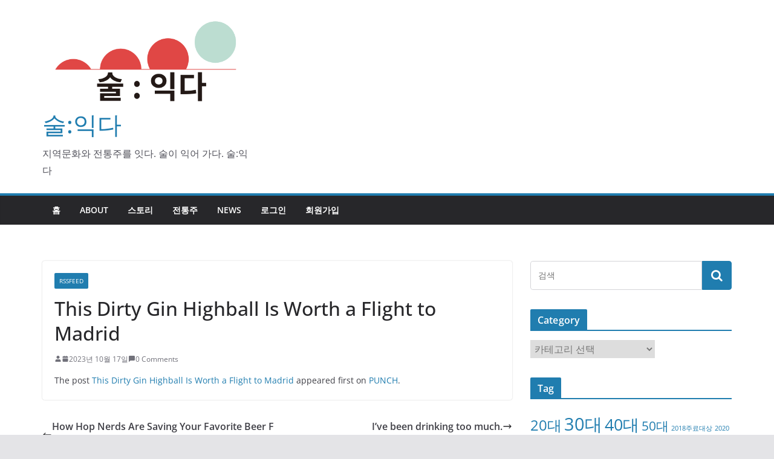

--- FILE ---
content_type: text/html; charset=UTF-8
request_url: https://blog.soolikda.com/2023/10/17/this-dirty-gin-highball-is-worth-a-flight-to-madrid/
body_size: 45697
content:
		<!doctype html>
		<html lang="ko-KR">
		
<head>

			<meta charset="UTF-8"/>
		<meta name="viewport" content="width=device-width, initial-scale=1">
		<link rel="profile" href="http://gmpg.org/xfn/11"/>
		
	<title>This Dirty Gin Highball Is Worth a Flight to Madrid &#8211; 술:익다</title>
<meta name='robots' content='max-image-preview:large' />
<link rel="alternate" type="application/rss+xml" title="술:익다 &raquo; 피드" href="https://blog.soolikda.com/feed/" />
<link rel="alternate" type="application/rss+xml" title="술:익다 &raquo; 댓글 피드" href="https://blog.soolikda.com/comments/feed/" />
<link rel="alternate" type="application/rss+xml" title="술:익다 &raquo; This Dirty Gin Highball Is Worth a Flight to Madrid 댓글 피드" href="https://blog.soolikda.com/2023/10/17/this-dirty-gin-highball-is-worth-a-flight-to-madrid/feed/" />
<link rel="alternate" title="oEmbed (JSON)" type="application/json+oembed" href="https://blog.soolikda.com/wp-json/oembed/1.0/embed?url=https%3A%2F%2Fblog.soolikda.com%2F2023%2F10%2F17%2Fthis-dirty-gin-highball-is-worth-a-flight-to-madrid%2F" />
<link rel="alternate" title="oEmbed (XML)" type="text/xml+oembed" href="https://blog.soolikda.com/wp-json/oembed/1.0/embed?url=https%3A%2F%2Fblog.soolikda.com%2F2023%2F10%2F17%2Fthis-dirty-gin-highball-is-worth-a-flight-to-madrid%2F&#038;format=xml" />
<style id='wp-img-auto-sizes-contain-inline-css' type='text/css'>
img:is([sizes=auto i],[sizes^="auto," i]){contain-intrinsic-size:3000px 1500px}
/*# sourceURL=wp-img-auto-sizes-contain-inline-css */
</style>
<style id='wp-emoji-styles-inline-css' type='text/css'>

	img.wp-smiley, img.emoji {
		display: inline !important;
		border: none !important;
		box-shadow: none !important;
		height: 1em !important;
		width: 1em !important;
		margin: 0 0.07em !important;
		vertical-align: -0.1em !important;
		background: none !important;
		padding: 0 !important;
	}
/*# sourceURL=wp-emoji-styles-inline-css */
</style>
<style id='wp-block-library-inline-css' type='text/css'>
:root{--wp-block-synced-color:#7a00df;--wp-block-synced-color--rgb:122,0,223;--wp-bound-block-color:var(--wp-block-synced-color);--wp-editor-canvas-background:#ddd;--wp-admin-theme-color:#007cba;--wp-admin-theme-color--rgb:0,124,186;--wp-admin-theme-color-darker-10:#006ba1;--wp-admin-theme-color-darker-10--rgb:0,107,160.5;--wp-admin-theme-color-darker-20:#005a87;--wp-admin-theme-color-darker-20--rgb:0,90,135;--wp-admin-border-width-focus:2px}@media (min-resolution:192dpi){:root{--wp-admin-border-width-focus:1.5px}}.wp-element-button{cursor:pointer}:root .has-very-light-gray-background-color{background-color:#eee}:root .has-very-dark-gray-background-color{background-color:#313131}:root .has-very-light-gray-color{color:#eee}:root .has-very-dark-gray-color{color:#313131}:root .has-vivid-green-cyan-to-vivid-cyan-blue-gradient-background{background:linear-gradient(135deg,#00d084,#0693e3)}:root .has-purple-crush-gradient-background{background:linear-gradient(135deg,#34e2e4,#4721fb 50%,#ab1dfe)}:root .has-hazy-dawn-gradient-background{background:linear-gradient(135deg,#faaca8,#dad0ec)}:root .has-subdued-olive-gradient-background{background:linear-gradient(135deg,#fafae1,#67a671)}:root .has-atomic-cream-gradient-background{background:linear-gradient(135deg,#fdd79a,#004a59)}:root .has-nightshade-gradient-background{background:linear-gradient(135deg,#330968,#31cdcf)}:root .has-midnight-gradient-background{background:linear-gradient(135deg,#020381,#2874fc)}:root{--wp--preset--font-size--normal:16px;--wp--preset--font-size--huge:42px}.has-regular-font-size{font-size:1em}.has-larger-font-size{font-size:2.625em}.has-normal-font-size{font-size:var(--wp--preset--font-size--normal)}.has-huge-font-size{font-size:var(--wp--preset--font-size--huge)}.has-text-align-center{text-align:center}.has-text-align-left{text-align:left}.has-text-align-right{text-align:right}.has-fit-text{white-space:nowrap!important}#end-resizable-editor-section{display:none}.aligncenter{clear:both}.items-justified-left{justify-content:flex-start}.items-justified-center{justify-content:center}.items-justified-right{justify-content:flex-end}.items-justified-space-between{justify-content:space-between}.screen-reader-text{border:0;clip-path:inset(50%);height:1px;margin:-1px;overflow:hidden;padding:0;position:absolute;width:1px;word-wrap:normal!important}.screen-reader-text:focus{background-color:#ddd;clip-path:none;color:#444;display:block;font-size:1em;height:auto;left:5px;line-height:normal;padding:15px 23px 14px;text-decoration:none;top:5px;width:auto;z-index:100000}html :where(.has-border-color){border-style:solid}html :where([style*=border-top-color]){border-top-style:solid}html :where([style*=border-right-color]){border-right-style:solid}html :where([style*=border-bottom-color]){border-bottom-style:solid}html :where([style*=border-left-color]){border-left-style:solid}html :where([style*=border-width]){border-style:solid}html :where([style*=border-top-width]){border-top-style:solid}html :where([style*=border-right-width]){border-right-style:solid}html :where([style*=border-bottom-width]){border-bottom-style:solid}html :where([style*=border-left-width]){border-left-style:solid}html :where(img[class*=wp-image-]){height:auto;max-width:100%}:where(figure){margin:0 0 1em}html :where(.is-position-sticky){--wp-admin--admin-bar--position-offset:var(--wp-admin--admin-bar--height,0px)}@media screen and (max-width:600px){html :where(.is-position-sticky){--wp-admin--admin-bar--position-offset:0px}}

/*# sourceURL=wp-block-library-inline-css */
</style><style id='global-styles-inline-css' type='text/css'>
:root{--wp--preset--aspect-ratio--square: 1;--wp--preset--aspect-ratio--4-3: 4/3;--wp--preset--aspect-ratio--3-4: 3/4;--wp--preset--aspect-ratio--3-2: 3/2;--wp--preset--aspect-ratio--2-3: 2/3;--wp--preset--aspect-ratio--16-9: 16/9;--wp--preset--aspect-ratio--9-16: 9/16;--wp--preset--color--black: #000000;--wp--preset--color--cyan-bluish-gray: #abb8c3;--wp--preset--color--white: #ffffff;--wp--preset--color--pale-pink: #f78da7;--wp--preset--color--vivid-red: #cf2e2e;--wp--preset--color--luminous-vivid-orange: #ff6900;--wp--preset--color--luminous-vivid-amber: #fcb900;--wp--preset--color--light-green-cyan: #7bdcb5;--wp--preset--color--vivid-green-cyan: #00d084;--wp--preset--color--pale-cyan-blue: #8ed1fc;--wp--preset--color--vivid-cyan-blue: #0693e3;--wp--preset--color--vivid-purple: #9b51e0;--wp--preset--gradient--vivid-cyan-blue-to-vivid-purple: linear-gradient(135deg,rgb(6,147,227) 0%,rgb(155,81,224) 100%);--wp--preset--gradient--light-green-cyan-to-vivid-green-cyan: linear-gradient(135deg,rgb(122,220,180) 0%,rgb(0,208,130) 100%);--wp--preset--gradient--luminous-vivid-amber-to-luminous-vivid-orange: linear-gradient(135deg,rgb(252,185,0) 0%,rgb(255,105,0) 100%);--wp--preset--gradient--luminous-vivid-orange-to-vivid-red: linear-gradient(135deg,rgb(255,105,0) 0%,rgb(207,46,46) 100%);--wp--preset--gradient--very-light-gray-to-cyan-bluish-gray: linear-gradient(135deg,rgb(238,238,238) 0%,rgb(169,184,195) 100%);--wp--preset--gradient--cool-to-warm-spectrum: linear-gradient(135deg,rgb(74,234,220) 0%,rgb(151,120,209) 20%,rgb(207,42,186) 40%,rgb(238,44,130) 60%,rgb(251,105,98) 80%,rgb(254,248,76) 100%);--wp--preset--gradient--blush-light-purple: linear-gradient(135deg,rgb(255,206,236) 0%,rgb(152,150,240) 100%);--wp--preset--gradient--blush-bordeaux: linear-gradient(135deg,rgb(254,205,165) 0%,rgb(254,45,45) 50%,rgb(107,0,62) 100%);--wp--preset--gradient--luminous-dusk: linear-gradient(135deg,rgb(255,203,112) 0%,rgb(199,81,192) 50%,rgb(65,88,208) 100%);--wp--preset--gradient--pale-ocean: linear-gradient(135deg,rgb(255,245,203) 0%,rgb(182,227,212) 50%,rgb(51,167,181) 100%);--wp--preset--gradient--electric-grass: linear-gradient(135deg,rgb(202,248,128) 0%,rgb(113,206,126) 100%);--wp--preset--gradient--midnight: linear-gradient(135deg,rgb(2,3,129) 0%,rgb(40,116,252) 100%);--wp--preset--font-size--small: 13px;--wp--preset--font-size--medium: 20px;--wp--preset--font-size--large: 36px;--wp--preset--font-size--x-large: 42px;--wp--preset--spacing--20: 0.44rem;--wp--preset--spacing--30: 0.67rem;--wp--preset--spacing--40: 1rem;--wp--preset--spacing--50: 1.5rem;--wp--preset--spacing--60: 2.25rem;--wp--preset--spacing--70: 3.38rem;--wp--preset--spacing--80: 5.06rem;--wp--preset--shadow--natural: 6px 6px 9px rgba(0, 0, 0, 0.2);--wp--preset--shadow--deep: 12px 12px 50px rgba(0, 0, 0, 0.4);--wp--preset--shadow--sharp: 6px 6px 0px rgba(0, 0, 0, 0.2);--wp--preset--shadow--outlined: 6px 6px 0px -3px rgb(255, 255, 255), 6px 6px rgb(0, 0, 0);--wp--preset--shadow--crisp: 6px 6px 0px rgb(0, 0, 0);}:where(body) { margin: 0; }.wp-site-blocks > .alignleft { float: left; margin-right: 2em; }.wp-site-blocks > .alignright { float: right; margin-left: 2em; }.wp-site-blocks > .aligncenter { justify-content: center; margin-left: auto; margin-right: auto; }:where(.wp-site-blocks) > * { margin-block-start: 24px; margin-block-end: 0; }:where(.wp-site-blocks) > :first-child { margin-block-start: 0; }:where(.wp-site-blocks) > :last-child { margin-block-end: 0; }:root { --wp--style--block-gap: 24px; }:root :where(.is-layout-flow) > :first-child{margin-block-start: 0;}:root :where(.is-layout-flow) > :last-child{margin-block-end: 0;}:root :where(.is-layout-flow) > *{margin-block-start: 24px;margin-block-end: 0;}:root :where(.is-layout-constrained) > :first-child{margin-block-start: 0;}:root :where(.is-layout-constrained) > :last-child{margin-block-end: 0;}:root :where(.is-layout-constrained) > *{margin-block-start: 24px;margin-block-end: 0;}:root :where(.is-layout-flex){gap: 24px;}:root :where(.is-layout-grid){gap: 24px;}.is-layout-flow > .alignleft{float: left;margin-inline-start: 0;margin-inline-end: 2em;}.is-layout-flow > .alignright{float: right;margin-inline-start: 2em;margin-inline-end: 0;}.is-layout-flow > .aligncenter{margin-left: auto !important;margin-right: auto !important;}.is-layout-constrained > .alignleft{float: left;margin-inline-start: 0;margin-inline-end: 2em;}.is-layout-constrained > .alignright{float: right;margin-inline-start: 2em;margin-inline-end: 0;}.is-layout-constrained > .aligncenter{margin-left: auto !important;margin-right: auto !important;}.is-layout-constrained > :where(:not(.alignleft):not(.alignright):not(.alignfull)){margin-left: auto !important;margin-right: auto !important;}body .is-layout-flex{display: flex;}.is-layout-flex{flex-wrap: wrap;align-items: center;}.is-layout-flex > :is(*, div){margin: 0;}body .is-layout-grid{display: grid;}.is-layout-grid > :is(*, div){margin: 0;}body{padding-top: 0px;padding-right: 0px;padding-bottom: 0px;padding-left: 0px;}a:where(:not(.wp-element-button)){text-decoration: underline;}:root :where(.wp-element-button, .wp-block-button__link){background-color: #32373c;border-width: 0;color: #fff;font-family: inherit;font-size: inherit;font-style: inherit;font-weight: inherit;letter-spacing: inherit;line-height: inherit;padding-top: calc(0.667em + 2px);padding-right: calc(1.333em + 2px);padding-bottom: calc(0.667em + 2px);padding-left: calc(1.333em + 2px);text-decoration: none;text-transform: inherit;}.has-black-color{color: var(--wp--preset--color--black) !important;}.has-cyan-bluish-gray-color{color: var(--wp--preset--color--cyan-bluish-gray) !important;}.has-white-color{color: var(--wp--preset--color--white) !important;}.has-pale-pink-color{color: var(--wp--preset--color--pale-pink) !important;}.has-vivid-red-color{color: var(--wp--preset--color--vivid-red) !important;}.has-luminous-vivid-orange-color{color: var(--wp--preset--color--luminous-vivid-orange) !important;}.has-luminous-vivid-amber-color{color: var(--wp--preset--color--luminous-vivid-amber) !important;}.has-light-green-cyan-color{color: var(--wp--preset--color--light-green-cyan) !important;}.has-vivid-green-cyan-color{color: var(--wp--preset--color--vivid-green-cyan) !important;}.has-pale-cyan-blue-color{color: var(--wp--preset--color--pale-cyan-blue) !important;}.has-vivid-cyan-blue-color{color: var(--wp--preset--color--vivid-cyan-blue) !important;}.has-vivid-purple-color{color: var(--wp--preset--color--vivid-purple) !important;}.has-black-background-color{background-color: var(--wp--preset--color--black) !important;}.has-cyan-bluish-gray-background-color{background-color: var(--wp--preset--color--cyan-bluish-gray) !important;}.has-white-background-color{background-color: var(--wp--preset--color--white) !important;}.has-pale-pink-background-color{background-color: var(--wp--preset--color--pale-pink) !important;}.has-vivid-red-background-color{background-color: var(--wp--preset--color--vivid-red) !important;}.has-luminous-vivid-orange-background-color{background-color: var(--wp--preset--color--luminous-vivid-orange) !important;}.has-luminous-vivid-amber-background-color{background-color: var(--wp--preset--color--luminous-vivid-amber) !important;}.has-light-green-cyan-background-color{background-color: var(--wp--preset--color--light-green-cyan) !important;}.has-vivid-green-cyan-background-color{background-color: var(--wp--preset--color--vivid-green-cyan) !important;}.has-pale-cyan-blue-background-color{background-color: var(--wp--preset--color--pale-cyan-blue) !important;}.has-vivid-cyan-blue-background-color{background-color: var(--wp--preset--color--vivid-cyan-blue) !important;}.has-vivid-purple-background-color{background-color: var(--wp--preset--color--vivid-purple) !important;}.has-black-border-color{border-color: var(--wp--preset--color--black) !important;}.has-cyan-bluish-gray-border-color{border-color: var(--wp--preset--color--cyan-bluish-gray) !important;}.has-white-border-color{border-color: var(--wp--preset--color--white) !important;}.has-pale-pink-border-color{border-color: var(--wp--preset--color--pale-pink) !important;}.has-vivid-red-border-color{border-color: var(--wp--preset--color--vivid-red) !important;}.has-luminous-vivid-orange-border-color{border-color: var(--wp--preset--color--luminous-vivid-orange) !important;}.has-luminous-vivid-amber-border-color{border-color: var(--wp--preset--color--luminous-vivid-amber) !important;}.has-light-green-cyan-border-color{border-color: var(--wp--preset--color--light-green-cyan) !important;}.has-vivid-green-cyan-border-color{border-color: var(--wp--preset--color--vivid-green-cyan) !important;}.has-pale-cyan-blue-border-color{border-color: var(--wp--preset--color--pale-cyan-blue) !important;}.has-vivid-cyan-blue-border-color{border-color: var(--wp--preset--color--vivid-cyan-blue) !important;}.has-vivid-purple-border-color{border-color: var(--wp--preset--color--vivid-purple) !important;}.has-vivid-cyan-blue-to-vivid-purple-gradient-background{background: var(--wp--preset--gradient--vivid-cyan-blue-to-vivid-purple) !important;}.has-light-green-cyan-to-vivid-green-cyan-gradient-background{background: var(--wp--preset--gradient--light-green-cyan-to-vivid-green-cyan) !important;}.has-luminous-vivid-amber-to-luminous-vivid-orange-gradient-background{background: var(--wp--preset--gradient--luminous-vivid-amber-to-luminous-vivid-orange) !important;}.has-luminous-vivid-orange-to-vivid-red-gradient-background{background: var(--wp--preset--gradient--luminous-vivid-orange-to-vivid-red) !important;}.has-very-light-gray-to-cyan-bluish-gray-gradient-background{background: var(--wp--preset--gradient--very-light-gray-to-cyan-bluish-gray) !important;}.has-cool-to-warm-spectrum-gradient-background{background: var(--wp--preset--gradient--cool-to-warm-spectrum) !important;}.has-blush-light-purple-gradient-background{background: var(--wp--preset--gradient--blush-light-purple) !important;}.has-blush-bordeaux-gradient-background{background: var(--wp--preset--gradient--blush-bordeaux) !important;}.has-luminous-dusk-gradient-background{background: var(--wp--preset--gradient--luminous-dusk) !important;}.has-pale-ocean-gradient-background{background: var(--wp--preset--gradient--pale-ocean) !important;}.has-electric-grass-gradient-background{background: var(--wp--preset--gradient--electric-grass) !important;}.has-midnight-gradient-background{background: var(--wp--preset--gradient--midnight) !important;}.has-small-font-size{font-size: var(--wp--preset--font-size--small) !important;}.has-medium-font-size{font-size: var(--wp--preset--font-size--medium) !important;}.has-large-font-size{font-size: var(--wp--preset--font-size--large) !important;}.has-x-large-font-size{font-size: var(--wp--preset--font-size--x-large) !important;}
/*# sourceURL=global-styles-inline-css */
</style>

<link rel='stylesheet' id='colormag_style-css' href='https://blog.soolikda.com/wp-content/themes/colormag/style.css?ver=3.0.7' type='text/css' media='all' />
<style id='colormag_style-inline-css' type='text/css'>
.cm-header .cm-menu-toggle svg,
			.cm-header .cm-menu-toggle svg{fill:#fff;}.cm-footer-bar-area .cm-footer-bar__2 a{color:#207daf;}
/*# sourceURL=colormag_style-inline-css */
</style>
<link rel='stylesheet' id='colormag-fontawesome-css' href='https://blog.soolikda.com/wp-content/themes/colormag/assets/library/fontawesome/css/font-awesome.min.css?ver=3.0.7' type='text/css' media='all' />
<link rel='stylesheet' id='wp-members-css' href='https://blog.soolikda.com/wp-content/plugins/wp-members/assets/css/forms/generic-no-float.min.css?ver=3.4.8' type='text/css' media='all' />
<script type="text/javascript" src="https://blog.soolikda.com/wp-includes/js/jquery/jquery.min.js?ver=3.7.1" id="jquery-core-js"></script>
<script type="text/javascript" src="https://blog.soolikda.com/wp-includes/js/jquery/jquery-migrate.min.js?ver=3.4.1" id="jquery-migrate-js"></script>
<link rel="https://api.w.org/" href="https://blog.soolikda.com/wp-json/" /><link rel="alternate" title="JSON" type="application/json" href="https://blog.soolikda.com/wp-json/wp/v2/posts/30591" /><link rel="EditURI" type="application/rsd+xml" title="RSD" href="https://blog.soolikda.com/xmlrpc.php?rsd" />
<meta name="generator" content="WordPress 6.9" />
<link rel="canonical" href="https://blog.soolikda.com/2023/10/17/this-dirty-gin-highball-is-worth-a-flight-to-madrid/" />
<link rel='shortlink' href='https://blog.soolikda.com/?p=30591' />
<style type="text/css">
.feedzy-rss-link-icon:after {
	content: url("http://blog.soolikda.com/wp-content/plugins/feedzy-rss-feeds/img/external-link.png");
	margin-left: 3px;
}
</style>
		<link rel="pingback" href="https://blog.soolikda.com/xmlrpc.php"><link rel="icon" href="https://blog.soolikda.com/wp-content/uploads/2022/07/cropped-s-logo-32x32.png" sizes="32x32" />
<link rel="icon" href="https://blog.soolikda.com/wp-content/uploads/2022/07/cropped-s-logo-192x192.png" sizes="192x192" />
<link rel="apple-touch-icon" href="https://blog.soolikda.com/wp-content/uploads/2022/07/cropped-s-logo-180x180.png" />
<meta name="msapplication-TileImage" content="https://blog.soolikda.com/wp-content/uploads/2022/07/cropped-s-logo-270x270.png" />

</head>

<body class="wp-singular post-template-default single single-post postid-30591 single-format-standard wp-custom-logo wp-embed-responsive wp-theme-colormag cm-header-layout-1 adv-style-1  wide">




		<div id="page" class="hfeed site">
				<a class="skip-link screen-reader-text" href="#main">Skip to content</a>
		

			<header id="cm-masthead" class="cm-header cm-layout-1 cm-layout-1-style-1 cm-full-width">
		
		
				<div class="cm-main-header">
		
		
	<div id="cm-header-1" class="cm-header-1">
		<div class="cm-container">
			<div class="cm-row">

				<div class="cm-header-col-1">
										<div id="cm-site-branding" class="cm-site-branding">
		<a href="https://blog.soolikda.com/" class="custom-logo-link" rel="home"><img width="550" height="244" src="https://blog.soolikda.com/wp-content/uploads/2022/07/cropped-s-logo-1.png" class="custom-logo" alt="술:익다" decoding="async" fetchpriority="high" srcset="" sizes="(max-width: 550px) 100vw, 550px" /></a>					</div><!-- #cm-site-branding -->
	
	<div id="cm-site-info" class="">
								<h3 class="cm-site-title">
							<a href="https://blog.soolikda.com/" title="술:익다" rel="home">술:익다</a>
						</h3>
						
											<p class="cm-site-description">
							지역문화와 전통주를 잇다. 술이 익어 가다. 술:익다						</p><!-- .cm-site-description -->
											</div><!-- #cm-site-info -->
					</div><!-- .cm-header-col-1 -->

				<div class="cm-header-col-2">
								</div><!-- .cm-header-col-2 -->

		</div>
	</div>
</div>
		
<div id="cm-header-2" class="cm-header-2">
	<nav id="cm-primary-nav" class="cm-primary-nav">
		<div class="cm-container">
			<div class="cm-row">
				
							
					<p class="cm-menu-toggle" aria-expanded="false">
						<svg class="cm-icon cm-icon--bars" xmlns="http://www.w3.org/2000/svg" viewBox="0 0 24 24"><path d="M21 19H3a1 1 0 0 1 0-2h18a1 1 0 0 1 0 2Zm0-6H3a1 1 0 0 1 0-2h18a1 1 0 0 1 0 2Zm0-6H3a1 1 0 0 1 0-2h18a1 1 0 0 1 0 2Z"></path></svg>						<svg class="cm-icon cm-icon--x-mark" xmlns="http://www.w3.org/2000/svg" viewBox="0 0 24 24"><path d="m13.4 12 8.3-8.3c.4-.4.4-1 0-1.4s-1-.4-1.4 0L12 10.6 3.7 2.3c-.4-.4-1-.4-1.4 0s-.4 1 0 1.4l8.3 8.3-8.3 8.3c-.4.4-.4 1 0 1.4.2.2.4.3.7.3s.5-.1.7-.3l8.3-8.3 8.3 8.3c.2.2.5.3.7.3s.5-.1.7-.3c.4-.4.4-1 0-1.4L13.4 12z"></path></svg>					</p>
					<div class="cm-menu-primary-container"><ul id="menu-primary" class="menu"><li id="menu-item-21" class="menu-item menu-item-type-custom menu-item-object-custom menu-item-home menu-item-21"><a href="https://blog.soolikda.com">홈</a></li>
<li id="menu-item-118" class="menu-item menu-item-type-post_type menu-item-object-page menu-item-118"><a href="https://blog.soolikda.com/about/">about</a></li>
<li id="menu-item-119" class="menu-item menu-item-type-taxonomy menu-item-object-category menu-item-119"><a href="https://blog.soolikda.com/category/story/">스토리</a></li>
<li id="menu-item-120" class="menu-item menu-item-type-taxonomy menu-item-object-category menu-item-120"><a href="https://blog.soolikda.com/category/%ec%a0%84%ed%86%b5%ec%a3%bc/">전통주</a></li>
<li id="menu-item-503" class="menu-item menu-item-type-taxonomy menu-item-object-category current-post-ancestor current-menu-parent current-post-parent menu-item-503"><a href="https://blog.soolikda.com/category/rssfeed/">NEWS</a></li>
<li id="menu-item-133" class="menu-item menu-item-type-custom menu-item-object-custom menu-item-133"><a href="http://blog.soolikda.com/wp-login.php">로그인</a></li>
<li id="menu-item-131" class="menu-item menu-item-type-custom menu-item-object-custom menu-item-131"><a href="http://blog.soolikda.com/wp-login.php?action=register">회원가입</a></li>
</ul></div>
			</div>
		</div>
	</nav>
</div>
			
				</div> <!-- /.cm-main-header -->
		
				</header><!-- #cm-masthead -->
		
		

	<div id="cm-content" class="cm-content">
		
		<div class="cm-container">
		
<div class="cm-row">
	
	<div id="cm-primary" class="cm-primary">
		<div class="cm-posts" class="clearfix">

			
<article id="post-30591" class="post-30591 post type-post status-publish format-standard hentry category-rssfeed">
	
	
	<div class="cm-post-content">
		<div class="cm-entry-header-meta"><div class="cm-post-categories"><a href="https://blog.soolikda.com/category/rssfeed/"  rel="category tag">RSSFEED</a></div></div>
				<header class="cm-entry-header">
				<h1 class="cm-entry-title">
			This Dirty Gin Highball Is Worth a Flight to Madrid		</h1>
			</header>

			<div class="cm-below-entry-meta ">
		<span class="cm-author cm-vcard">
			<svg class="cm-icon cm-icon--user" xmlns="http://www.w3.org/2000/svg" viewBox="0 0 24 24"><path d="M7 7c0-2.8 2.2-5 5-5s5 2.2 5 5-2.2 5-5 5-5-2.2-5-5zm9 7H8c-2.8 0-5 2.2-5 5v2c0 .6.4 1 1 1h16c.6 0 1-.4 1-1v-2c0-2.8-2.2-5-5-5z"></path></svg>			<a class="url fn n"
			href="https://blog.soolikda.com/author/"
			title=""
			>
							</a>
		</span>

		<span class="cm-post-date"><a href="https://blog.soolikda.com/2023/10/17/this-dirty-gin-highball-is-worth-a-flight-to-madrid/" title="12:09 오전" rel="bookmark"><svg class="cm-icon cm-icon--calendar-fill" xmlns="http://www.w3.org/2000/svg" viewBox="0 0 24 24"><path d="M21.1 6.6v1.6c0 .6-.4 1-1 1H3.9c-.6 0-1-.4-1-1V6.6c0-1.5 1.3-2.8 2.8-2.8h1.7V3c0-.6.4-1 1-1s1 .4 1 1v.8h5.2V3c0-.6.4-1 1-1s1 .4 1 1v.8h1.7c1.5 0 2.8 1.3 2.8 2.8zm-1 4.6H3.9c-.6 0-1 .4-1 1v7c0 1.5 1.3 2.8 2.8 2.8h12.6c1.5 0 2.8-1.3 2.8-2.8v-7c0-.6-.4-1-1-1z"></path></svg> <time class="entry-date published updated" datetime="2023-10-17T00:09:25+09:00">2023년 10월 17일</time></a></span>
			<span class="cm-comments-link">
				<a href="https://blog.soolikda.com/2023/10/17/this-dirty-gin-highball-is-worth-a-flight-to-madrid/#respond"><svg class="cm-icon cm-icon--comment" xmlns="http://www.w3.org/2000/svg" viewBox="0 0 24 24"><path d="M22 5v10c0 1.7-1.3 3-3 3H7.4l-3.7 3.7c-.2.2-.4.3-.7.3-.1 0-.3 0-.4-.1-.4-.1-.6-.5-.6-.9V5c0-1.7 1.3-3 3-3h14c1.7 0 3 1.3 3 3z"></path></svg> 0 Comments</a>			</span>

			</div>
		
<div class="cm-entry-summary">
	<div></div>
<p>The post <a href="https://punchdrink.com/articles/dirty-gin-highball-olive-lemonade-cocktail/">This Dirty Gin Highball Is Worth a Flight to Madrid</a> appeared first on <a href="https://punchdrink.com/">PUNCH</a>.</p></div>
	
	</div>

	
	</article>
		</div><!-- .cm-posts -->
		
		<ul class="default-wp-page">
			<li class="previous"><a href="https://blog.soolikda.com/2023/10/17/how-hop-nerds-are-saving-your-favorite-beer-from-climate-change-wired/" rel="prev"><span class="meta-nav"><svg class="cm-icon cm-icon--arrow-left-long" xmlns="http://www.w3.org/2000/svg" viewBox="0 0 24 24"><path d="M2 12.38a1 1 0 0 1 0-.76.91.91 0 0 1 .22-.33L6.52 7a1 1 0 0 1 1.42 0 1 1 0 0 1 0 1.41L5.36 11H21a1 1 0 0 1 0 2H5.36l2.58 2.58a1 1 0 0 1 0 1.41 1 1 0 0 1-.71.3 1 1 0 0 1-.71-.3l-4.28-4.28a.91.91 0 0 1-.24-.33Z"></path></svg></span> How Hop Nerds Are Saving Your Favorite Beer From Climate Change &#8211; WIRED</a></li>
			<li class="next"><a href="https://blog.soolikda.com/2023/10/17/ive-been-drinking-too-much/" rel="next">I’ve been drinking too much. <span class="meta-nav"><svg class="cm-icon cm-icon--arrow-right-long" xmlns="http://www.w3.org/2000/svg" viewBox="0 0 24 24"><path d="M21.92 12.38a1 1 0 0 0 0-.76 1 1 0 0 0-.21-.33L17.42 7A1 1 0 0 0 16 8.42L18.59 11H2.94a1 1 0 1 0 0 2h15.65L16 15.58A1 1 0 0 0 16 17a1 1 0 0 0 1.41 0l4.29-4.28a1 1 0 0 0 .22-.34Z"></path></svg></span></a></li>
		</ul>

	
<div id="comments" class="comments-area">

	
		<div id="respond" class="comment-respond">
		<h3 id="reply-title" class="comment-reply-title">답글 남기기 <small><a rel="nofollow" id="cancel-comment-reply-link" href="/2023/10/17/this-dirty-gin-highball-is-worth-a-flight-to-madrid/#respond" style="display:none;">응답 취소</a></small></h3><p class="must-log-in">댓글을 달기 위해서는 <a href="https://blog.soolikda.com/wp-login.php?redirect_to=https%3A%2F%2Fblog.soolikda.com%2F2023%2F10%2F17%2Fthis-dirty-gin-highball-is-worth-a-flight-to-madrid%2F">로그인</a>해야합니다.</p>	</div><!-- #respond -->
	
</div><!-- #comments -->
	</div><!-- #cm-primary -->

	
<div id="cm-secondary" class="cm-secondary">
	
	<aside id="search-2" class="widget widget_search">
<form action="https://blog.soolikda.com/" class="search-form searchform clearfix" method="get" role="search">

	<div class="search-wrap">
		<input type="search"
		       class="s field"
		       name="s"
		       value=""
		       placeholder="검색"
		/>

		<button class="search-icon" type="submit"></button>
	</div>

</form><!-- .searchform -->
</aside><aside id="categories-2" class="widget widget_categories"><h3 class="cm-widget-title"><span>Category</span></h3><form action="https://blog.soolikda.com" method="get"><label class="screen-reader-text" for="cat">Category</label><select  name='cat' id='cat' class='postform'>
	<option value='-1'>카테고리 선택</option>
	<option class="level-0" value="53">RSSFEED</option>
	<option class="level-0" value="8">스토리</option>
	<option class="level-0" value="70">양조장소개</option>
	<option class="level-0" value="7">전통주</option>
</select>
</form><script type="text/javascript">
/* <![CDATA[ */

( ( dropdownId ) => {
	const dropdown = document.getElementById( dropdownId );
	function onSelectChange() {
		setTimeout( () => {
			if ( 'escape' === dropdown.dataset.lastkey ) {
				return;
			}
			if ( dropdown.value && parseInt( dropdown.value ) > 0 && dropdown instanceof HTMLSelectElement ) {
				dropdown.parentElement.submit();
			}
		}, 250 );
	}
	function onKeyUp( event ) {
		if ( 'Escape' === event.key ) {
			dropdown.dataset.lastkey = 'escape';
		} else {
			delete dropdown.dataset.lastkey;
		}
	}
	function onClick() {
		delete dropdown.dataset.lastkey;
	}
	dropdown.addEventListener( 'keyup', onKeyUp );
	dropdown.addEventListener( 'click', onClick );
	dropdown.addEventListener( 'change', onSelectChange );
})( "cat" );

//# sourceURL=WP_Widget_Categories%3A%3Awidget
/* ]]> */
</script>
</aside><aside id="tag_cloud-2" class="widget widget_tag_cloud"><h3 class="cm-widget-title"><span>Tag</span></h3><div class="tagcloud"><a href="https://blog.soolikda.com/tag/20%eb%8c%80/" class="tag-cloud-link tag-link-12 tag-link-position-1" style="font-size: 18.181818181818pt;" aria-label="20대 (4개 항목)">20대</a>
<a href="https://blog.soolikda.com/tag/30%eb%8c%80/" class="tag-cloud-link tag-link-24 tag-link-position-2" style="font-size: 22pt;" aria-label="30대 (6개 항목)">30대</a>
<a href="https://blog.soolikda.com/tag/40%eb%8c%80/" class="tag-cloud-link tag-link-32 tag-link-position-3" style="font-size: 20.218181818182pt;" aria-label="40대 (5개 항목)">40대</a>
<a href="https://blog.soolikda.com/tag/50%eb%8c%80/" class="tag-cloud-link tag-link-33 tag-link-position-4" style="font-size: 15.636363636364pt;" aria-label="50대 (3개 항목)">50대</a>
<a href="https://blog.soolikda.com/tag/2018%ec%a3%bc%eb%a3%8c%eb%8c%80%ec%83%81/" class="tag-cloud-link tag-link-67 tag-link-position-5" style="font-size: 8pt;" aria-label="2018주료대상 (1개 항목)">2018주료대상</a>
<a href="https://blog.soolikda.com/tag/2020%eb%8c%80%ed%86%b5%eb%a0%b9%ec%83%81/" class="tag-cloud-link tag-link-61 tag-link-position-6" style="font-size: 8pt;" aria-label="2020대통령상 (1개 항목)">2020대통령상</a>
<a href="https://blog.soolikda.com/tag/esfp/" class="tag-cloud-link tag-link-42 tag-link-position-7" style="font-size: 8pt;" aria-label="ESFP (1개 항목)">ESFP</a>
<a href="https://blog.soolikda.com/tag/infj/" class="tag-cloud-link tag-link-28 tag-link-position-8" style="font-size: 8pt;" aria-label="INFJ (1개 항목)">INFJ</a>
<a href="https://blog.soolikda.com/tag/infp/" class="tag-cloud-link tag-link-26 tag-link-position-9" style="font-size: 8pt;" aria-label="INFP (1개 항목)">INFP</a>
<a href="https://blog.soolikda.com/tag/intj/" class="tag-cloud-link tag-link-44 tag-link-position-10" style="font-size: 8pt;" aria-label="INTJ (1개 항목)">INTJ</a>
<a href="https://blog.soolikda.com/tag/intp/" class="tag-cloud-link tag-link-47 tag-link-position-11" style="font-size: 8pt;" aria-label="INTP (1개 항목)">INTP</a>
<a href="https://blog.soolikda.com/tag/isfj/" class="tag-cloud-link tag-link-49 tag-link-position-12" style="font-size: 8pt;" aria-label="ISFJ (1개 항목)">ISFJ</a>
<a href="https://blog.soolikda.com/tag/isfp-2/" class="tag-cloud-link tag-link-17 tag-link-position-13" style="font-size: 12.581818181818pt;" aria-label="ISFP (2개 항목)">ISFP</a>
<a href="https://blog.soolikda.com/tag/istj/" class="tag-cloud-link tag-link-23 tag-link-position-14" style="font-size: 8pt;" aria-label="ISTJ (1개 항목)">ISTJ</a>
<a href="https://blog.soolikda.com/tag/istp/" class="tag-cloud-link tag-link-20 tag-link-position-15" style="font-size: 8pt;" aria-label="ISTP (1개 항목)">ISTP</a>
<a href="https://blog.soolikda.com/tag/%ea%b0%95%ec%82%b0%ec%a3%bc%ec%a1%b0/" class="tag-cloud-link tag-link-71 tag-link-position-16" style="font-size: 8pt;" aria-label="강산주조 (1개 항목)">강산주조</a>
<a href="https://blog.soolikda.com/tag/%ea%b2%8c%ec%9e%90%eb%a6%ac/" class="tag-cloud-link tag-link-22 tag-link-position-17" style="font-size: 8pt;" aria-label="게자리 (1개 항목)">게자리</a>
<a href="https://blog.soolikda.com/tag/%ea%b2%bd%ea%b8%b0%ec%97%b0%ec%b2%9c/" class="tag-cloud-link tag-link-54 tag-link-position-18" style="font-size: 8pt;" aria-label="경기연천 (1개 항목)">경기연천</a>
<a href="https://blog.soolikda.com/tag/%ea%b3%bc%ec%9d%bc%ed%96%a5/" class="tag-cloud-link tag-link-65 tag-link-position-19" style="font-size: 12.581818181818pt;" aria-label="과일향 (2개 항목)">과일향</a>
<a href="https://blog.soolikda.com/tag/%ea%b5%ac%eb%a6%84%eb%a7%8e%ea%b3%a0_%ec%86%8c%eb%82%98%ea%b8%b0/" class="tag-cloud-link tag-link-21 tag-link-position-20" style="font-size: 8pt;" aria-label="구름많고_소나기 (1개 항목)">구름많고_소나기</a>
<a href="https://blog.soolikda.com/tag/%ea%b5%ac%eb%a6%84%eb%a7%8e%ec%9d%8c/" class="tag-cloud-link tag-link-45 tag-link-position-21" style="font-size: 8pt;" aria-label="구름많음 (1개 항목)">구름많음</a>
<a href="https://blog.soolikda.com/tag/%ea%b6%81%ec%88%98%ec%9e%90%eb%a6%ac/" class="tag-cloud-link tag-link-43 tag-link-position-22" style="font-size: 8pt;" aria-label="궁수자리 (1개 항목)">궁수자리</a>
<a href="https://blog.soolikda.com/tag/%eb%82%a8%ec%84%b1/" class="tag-cloud-link tag-link-64 tag-link-position-23" style="font-size: 8pt;" aria-label="남성 (1개 항목)">남성</a>
<a href="https://blog.soolikda.com/tag/%eb%a7%88%eb%a7%88%ec%8a%a4%ed%8c%9c/" class="tag-cloud-link tag-link-62 tag-link-position-24" style="font-size: 8pt;" aria-label="마마스팜 (1개 항목)">마마스팜</a>
<a href="https://blog.soolikda.com/tag/%eb%a7%91%ec%9d%8c/" class="tag-cloud-link tag-link-31 tag-link-position-25" style="font-size: 12.581818181818pt;" aria-label="맑음 (2개 항목)">맑음</a>
<a href="https://blog.soolikda.com/tag/%eb%ac%bc%ea%b3%a0%ea%b8%b0%ec%9e%90%eb%a6%ac/" class="tag-cloud-link tag-link-27 tag-link-position-26" style="font-size: 8pt;" aria-label="물고기자리 (1개 항목)">물고기자리</a>
<a href="https://blog.soolikda.com/tag/%eb%ac%bc%eb%b3%91%ec%9e%90%eb%a6%ac/" class="tag-cloud-link tag-link-25 tag-link-position-27" style="font-size: 8pt;" aria-label="물병자리 (1개 항목)">물병자리</a>
<a href="https://blog.soolikda.com/tag/%eb%b9%84%ea%b1%b4%ec%88%a0/" class="tag-cloud-link tag-link-63 tag-link-position-28" style="font-size: 8pt;" aria-label="비건술 (1개 항목)">비건술</a>
<a href="https://blog.soolikda.com/tag/%ec%86%a1%eb%8f%84%ed%96%a5/" class="tag-cloud-link tag-link-66 tag-link-position-29" style="font-size: 8pt;" aria-label="송도향 (1개 항목)">송도향</a>
<a href="https://blog.soolikda.com/tag/%ec%8c%8d%eb%91%a5%ec%9d%b4%ec%9e%90%eb%a6%ac/" class="tag-cloud-link tag-link-16 tag-link-position-30" style="font-size: 8pt;" aria-label="쌍둥이자리 (1개 항목)">쌍둥이자리</a>
<a href="https://blog.soolikda.com/tag/%ec%96%91%ec%a1%b0%ec%9e%a5/" class="tag-cloud-link tag-link-72 tag-link-position-31" style="font-size: 8pt;" aria-label="양조장 (1개 항목)">양조장</a>
<a href="https://blog.soolikda.com/tag/%ec%97%b0%ec%b2%9cbnd/" class="tag-cloud-link tag-link-55 tag-link-position-32" style="font-size: 8pt;" aria-label="연천BnD (1개 항목)">연천BnD</a>
<a href="https://blog.soolikda.com/tag/%ec%97%b0%ec%b2%9c%eb%b8%8c%eb%a3%a8/" class="tag-cloud-link tag-link-58 tag-link-position-33" style="font-size: 8pt;" aria-label="연천브루 (1개 항목)">연천브루</a>
<a href="https://blog.soolikda.com/tag/%ec%97%bc%ec%86%8c%ec%9e%90%eb%a6%ac/" class="tag-cloud-link tag-link-13 tag-link-position-34" style="font-size: 8pt;" aria-label="염소자리 (1개 항목)">염소자리</a>
<a href="https://blog.soolikda.com/tag/%ec%98%a4%ec%82%b0%ec%96%91%ec%a1%b0/" class="tag-cloud-link tag-link-56 tag-link-position-35" style="font-size: 8pt;" aria-label="오산양조 (1개 항목)">오산양조</a>
<a href="https://blog.soolikda.com/tag/%ec%9a%b0%eb%a6%ac%ec%88%a0%ed%92%88%ed%8f%89%ed%9a%8c%eb%8c%80%ec%83%81/" class="tag-cloud-link tag-link-59 tag-link-position-36" style="font-size: 8pt;" aria-label="우리술품평회대상 (1개 항목)">우리술품평회대상</a>
<a href="https://blog.soolikda.com/tag/%ec%a0%84%ea%b0%88%ec%9e%90%eb%a6%ac/" class="tag-cloud-link tag-link-46 tag-link-position-37" style="font-size: 8pt;" aria-label="전갈자리 (1개 항목)">전갈자리</a>
<a href="https://blog.soolikda.com/tag/%ec%a0%84%ed%86%b5%ec%a3%bc%ec%9e%85%eb%8d%95%ec%88%a0/" class="tag-cloud-link tag-link-68 tag-link-position-38" style="font-size: 8pt;" aria-label="전통주입덕술 (1개 항목)">전통주입덕술</a>
<a href="https://blog.soolikda.com/tag/%ec%b2%98%eb%85%80%ec%9e%90%eb%a6%ac/" class="tag-cloud-link tag-link-48 tag-link-position-39" style="font-size: 8pt;" aria-label="처녀자리 (1개 항목)">처녀자리</a>
<a href="https://blog.soolikda.com/tag/%ed%95%9c%ea%b5%ad%ed%98%84%eb%a9%95%ec%bc%88%eb%9e%80/" class="tag-cloud-link tag-link-69 tag-link-position-40" style="font-size: 8pt;" aria-label="한국현멕켈란 (1개 항목)">한국현멕켈란</a>
<a href="https://blog.soolikda.com/tag/%ed%95%9c%ec%8b%a0%eb%8c%80%ed%95%99%ea%b5%90/" class="tag-cloud-link tag-link-57 tag-link-position-41" style="font-size: 8pt;" aria-label="한신대학교 (1개 항목)">한신대학교</a>
<a href="https://blog.soolikda.com/tag/%ed%98%91%eb%8f%99%ec%a1%b0%ed%95%a9%eb%aa%a8%ec%9b%94/" class="tag-cloud-link tag-link-60 tag-link-position-42" style="font-size: 8pt;" aria-label="협동조합모월 (1개 항목)">협동조합모월</a>
<a href="https://blog.soolikda.com/tag/%ed%99%a9%ec%86%8c%ec%9e%90%eb%a6%ac/" class="tag-cloud-link tag-link-19 tag-link-position-43" style="font-size: 8pt;" aria-label="황소자리 (1개 항목)">황소자리</a>
<a href="https://blog.soolikda.com/tag/%ed%9d%90%eb%a6%ac%ea%b3%a0_%eb%b9%84/" class="tag-cloud-link tag-link-15 tag-link-position-44" style="font-size: 8pt;" aria-label="흐리고_비 (1개 항목)">흐리고_비</a>
<a href="https://blog.soolikda.com/tag/%ed%9d%90%eb%a6%bc/" class="tag-cloud-link tag-link-18 tag-link-position-45" style="font-size: 8pt;" aria-label="흐림 (1개 항목)">흐림</a></div>
</aside>
		<aside id="recent-posts-2" class="widget widget_recent_entries">
		<h3 class="cm-widget-title"><span>Latest Posts</span></h3>
		<ul>
											<li>
					<a href="https://blog.soolikda.com/2026/01/19/sab-warns-against-total-ban-on-drinking-and-driving-msn/">SAB warns against total ban on drinking and driving &#8211; MSN</a>
									</li>
											<li>
					<a href="https://blog.soolikda.com/2026/01/19/staying-hydrated-2/">Staying hydrated</a>
									</li>
											<li>
					<a href="https://blog.soolikda.com/2026/01/18/review-elijah-craig-char-no-3-cologne/">Review: Elijah Craig Char No. 3 Cologne</a>
									</li>
											<li>
					<a href="https://blog.soolikda.com/2026/01/18/my-busch-light-smelt-like-straight-farts-dog/">My busch light smelt like straight farts dog.</a>
									</li>
											<li>
					<a href="https://blog.soolikda.com/2026/01/18/new-rum-new-glass/">new rum, new glass</a>
									</li>
					</ul>

		</aside>
	</div>
</div>

		</div><!-- .cm-container -->
				</div><!-- #main -->
					<div class="advertisement_above_footer">
				<div class="inner-wrap">
					<aside id="custom_html-2" class="widget_text widget widget_custom_html"><h3 class="cm-widget-title"><span>Family Site</span></h3><div class="textwidget custom-html-widget"><ul>
	<li><a href="https://soolikda.com" target="_blank">술:익다</a></li>
	<li><a href="https://mewolmejoo.com">매월매주</a></li>
</ul></div></aside>				</div>
			</div>
				<footer id="cm-footer" class="cm-footer ">
				<div class="cm-footer-bar cm-footer-bar-style-1">
			<div class="cm-container">
				<div class="cm-row">
				<div class="cm-footer-bar-area">
		
		<div class="cm-footer-bar__1">
			
			<nav class="cm-footer-menu">
							</nav>
		</div> <!-- /.cm-footer-bar__1 -->

				<div class="cm-footer-bar__2">
			<div class="copyright">Copyright &copy; 2026 <a href="https://blog.soolikda.com/" title="술:익다" ><span>술:익다</span></a>. All rights reserved.<br>테마: <a href="https://themegrill.com/themes/colormag" target="_blank" title="ColorMag" rel="nofollow"><span>ColorMag</span></a>(ThemeGrill 제작). Powered by <a href="https://wordpress.org" target="_blank" title="워드프레스" rel="nofollow"><span>워드프레스</span></a>.</div>		</div> <!-- /.cm-footer-bar__2 -->
				</div><!-- .cm-footer-bar-area -->
						</div><!-- .cm-container -->
			</div><!-- .cm-row -->
		</div><!-- .cm-footer-bar -->
				</footer><!-- #cm-footer -->
					<a href="#cm-masthead" id="scroll-up"><i class="fa fa-chevron-up"></i></a>
				</div><!-- #page -->
		<script type="speculationrules">
{"prefetch":[{"source":"document","where":{"and":[{"href_matches":"/*"},{"not":{"href_matches":["/wp-*.php","/wp-admin/*","/wp-content/uploads/*","/wp-content/*","/wp-content/plugins/*","/wp-content/themes/colormag/*","/*\\?(.+)"]}},{"not":{"selector_matches":"a[rel~=\"nofollow\"]"}},{"not":{"selector_matches":".no-prefetch, .no-prefetch a"}}]},"eagerness":"conservative"}]}
</script>
<script type="text/javascript" src="https://blog.soolikda.com/wp-includes/js/comment-reply.min.js?ver=6.9" id="comment-reply-js" async="async" data-wp-strategy="async" fetchpriority="low"></script>
<script type="text/javascript" src="https://blog.soolikda.com/wp-content/themes/colormag/assets/js/jquery.bxslider.min.js?ver=3.0.7" id="colormag-bxslider-js"></script>
<script type="text/javascript" src="https://blog.soolikda.com/wp-content/themes/colormag/assets/js/navigation.min.js?ver=3.0.7" id="colormag-navigation-js"></script>
<script type="text/javascript" src="https://blog.soolikda.com/wp-content/themes/colormag/assets/js/fitvids/jquery.fitvids.min.js?ver=3.0.7" id="colormag-fitvids-js"></script>
<script type="text/javascript" src="https://blog.soolikda.com/wp-content/themes/colormag/assets/js/skip-link-focus-fix.min.js?ver=3.0.7" id="colormag-skip-link-focus-fix-js"></script>
<script type="text/javascript" src="https://blog.soolikda.com/wp-content/themes/colormag/assets/js/colormag-custom.min.js?ver=3.0.7" id="colormag-custom-js"></script>
<script id="wp-emoji-settings" type="application/json">
{"baseUrl":"https://s.w.org/images/core/emoji/17.0.2/72x72/","ext":".png","svgUrl":"https://s.w.org/images/core/emoji/17.0.2/svg/","svgExt":".svg","source":{"concatemoji":"https://blog.soolikda.com/wp-includes/js/wp-emoji-release.min.js?ver=6.9"}}
</script>
<script type="module">
/* <![CDATA[ */
/*! This file is auto-generated */
const a=JSON.parse(document.getElementById("wp-emoji-settings").textContent),o=(window._wpemojiSettings=a,"wpEmojiSettingsSupports"),s=["flag","emoji"];function i(e){try{var t={supportTests:e,timestamp:(new Date).valueOf()};sessionStorage.setItem(o,JSON.stringify(t))}catch(e){}}function c(e,t,n){e.clearRect(0,0,e.canvas.width,e.canvas.height),e.fillText(t,0,0);t=new Uint32Array(e.getImageData(0,0,e.canvas.width,e.canvas.height).data);e.clearRect(0,0,e.canvas.width,e.canvas.height),e.fillText(n,0,0);const a=new Uint32Array(e.getImageData(0,0,e.canvas.width,e.canvas.height).data);return t.every((e,t)=>e===a[t])}function p(e,t){e.clearRect(0,0,e.canvas.width,e.canvas.height),e.fillText(t,0,0);var n=e.getImageData(16,16,1,1);for(let e=0;e<n.data.length;e++)if(0!==n.data[e])return!1;return!0}function u(e,t,n,a){switch(t){case"flag":return n(e,"\ud83c\udff3\ufe0f\u200d\u26a7\ufe0f","\ud83c\udff3\ufe0f\u200b\u26a7\ufe0f")?!1:!n(e,"\ud83c\udde8\ud83c\uddf6","\ud83c\udde8\u200b\ud83c\uddf6")&&!n(e,"\ud83c\udff4\udb40\udc67\udb40\udc62\udb40\udc65\udb40\udc6e\udb40\udc67\udb40\udc7f","\ud83c\udff4\u200b\udb40\udc67\u200b\udb40\udc62\u200b\udb40\udc65\u200b\udb40\udc6e\u200b\udb40\udc67\u200b\udb40\udc7f");case"emoji":return!a(e,"\ud83e\u1fac8")}return!1}function f(e,t,n,a){let r;const o=(r="undefined"!=typeof WorkerGlobalScope&&self instanceof WorkerGlobalScope?new OffscreenCanvas(300,150):document.createElement("canvas")).getContext("2d",{willReadFrequently:!0}),s=(o.textBaseline="top",o.font="600 32px Arial",{});return e.forEach(e=>{s[e]=t(o,e,n,a)}),s}function r(e){var t=document.createElement("script");t.src=e,t.defer=!0,document.head.appendChild(t)}a.supports={everything:!0,everythingExceptFlag:!0},new Promise(t=>{let n=function(){try{var e=JSON.parse(sessionStorage.getItem(o));if("object"==typeof e&&"number"==typeof e.timestamp&&(new Date).valueOf()<e.timestamp+604800&&"object"==typeof e.supportTests)return e.supportTests}catch(e){}return null}();if(!n){if("undefined"!=typeof Worker&&"undefined"!=typeof OffscreenCanvas&&"undefined"!=typeof URL&&URL.createObjectURL&&"undefined"!=typeof Blob)try{var e="postMessage("+f.toString()+"("+[JSON.stringify(s),u.toString(),c.toString(),p.toString()].join(",")+"));",a=new Blob([e],{type:"text/javascript"});const r=new Worker(URL.createObjectURL(a),{name:"wpTestEmojiSupports"});return void(r.onmessage=e=>{i(n=e.data),r.terminate(),t(n)})}catch(e){}i(n=f(s,u,c,p))}t(n)}).then(e=>{for(const n in e)a.supports[n]=e[n],a.supports.everything=a.supports.everything&&a.supports[n],"flag"!==n&&(a.supports.everythingExceptFlag=a.supports.everythingExceptFlag&&a.supports[n]);var t;a.supports.everythingExceptFlag=a.supports.everythingExceptFlag&&!a.supports.flag,a.supports.everything||((t=a.source||{}).concatemoji?r(t.concatemoji):t.wpemoji&&t.twemoji&&(r(t.twemoji),r(t.wpemoji)))});
//# sourceURL=https://blog.soolikda.com/wp-includes/js/wp-emoji-loader.min.js
/* ]]> */
</script>

</body>
</html>
